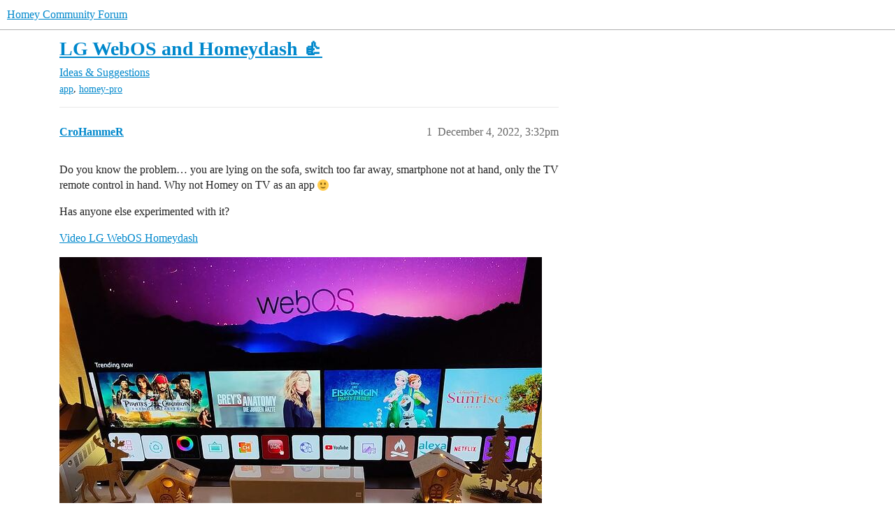

--- FILE ---
content_type: text/html; charset=utf-8
request_url: https://community.homey.app/t/lg-webos-and-homeydash/73060
body_size: 5685
content:
<!DOCTYPE html>
<html lang="en">
  <head>
    <meta charset="utf-8">
    <title>LG WebOS and Homeydash 👍 - Ideas &amp; Suggestions - Homey Community Forum</title>
    <meta name="description" content="Do you know the problem… you are lying on the sofa, switch too far away, smartphone not at hand, only the TV remote control in hand. Why not Homey on TV as an app :slight_smile: 
Has anyone else experimented with it? 
Vi&amp;hellip;">
    <meta name="generator" content="Discourse 2026.1.0-latest - https://github.com/discourse/discourse version f8f53ac5e8e4348ae308fcddc078766463d5e5f3">
<link rel="icon" type="image/png" href="https://us1.discourse-cdn.com/flex025/uploads/athom/optimized/2X/6/6d79fed4caffaa8d941cec0f6f39a1d570cb317d_2_32x32.png">
<link rel="apple-touch-icon" type="image/png" href="https://us1.discourse-cdn.com/flex025/uploads/athom/optimized/2X/6/6d79fed4caffaa8d941cec0f6f39a1d570cb317d_2_180x180.png">
<meta name="theme-color" media="(prefers-color-scheme: light)" content="#fff">
<meta name="theme-color" media="(prefers-color-scheme: dark)" content="#111111">

<meta name="color-scheme" content="light dark">

<meta name="viewport" content="width=device-width, initial-scale=1.0, minimum-scale=1.0, viewport-fit=cover">
<link rel="canonical" href="https://community.homey.app/t/lg-webos-and-homeydash/73060" />


<link rel="search" type="application/opensearchdescription+xml" href="https://community.homey.app/opensearch.xml" title="Homey Community Forum Search">

    
    <link href="https://sea1.discourse-cdn.com/flex025/stylesheets/color_definitions_light-default_-1_5_3ed396ecc6c5edb4693553dbbc7ef96dc9e703fb.css?__ws=community.homey.app" media="(prefers-color-scheme: light)" rel="stylesheet" class="light-scheme"/><link href="https://sea1.discourse-cdn.com/flex025/stylesheets/color_definitions_dark_4_5_55d3f7b9f7699871324bf6cd16377f82326cf90e.css?__ws=community.homey.app" media="(prefers-color-scheme: dark)" rel="stylesheet" class="dark-scheme" data-scheme-id="4"/>

<link href="https://sea1.discourse-cdn.com/flex025/stylesheets/common_933fb003bcfb132cbc57f4f1e512d3cb9006c5df.css?__ws=community.homey.app" media="all" rel="stylesheet" data-target="common"  />

  <link href="https://sea1.discourse-cdn.com/flex025/stylesheets/mobile_933fb003bcfb132cbc57f4f1e512d3cb9006c5df.css?__ws=community.homey.app" media="(max-width: 39.99999rem)" rel="stylesheet" data-target="mobile"  />
  <link href="https://sea1.discourse-cdn.com/flex025/stylesheets/desktop_933fb003bcfb132cbc57f4f1e512d3cb9006c5df.css?__ws=community.homey.app" media="(min-width: 40rem)" rel="stylesheet" data-target="desktop"  />



    <link href="https://sea1.discourse-cdn.com/flex025/stylesheets/automation_933fb003bcfb132cbc57f4f1e512d3cb9006c5df.css?__ws=community.homey.app" media="all" rel="stylesheet" data-target="automation"  />
    <link href="https://sea1.discourse-cdn.com/flex025/stylesheets/checklist_933fb003bcfb132cbc57f4f1e512d3cb9006c5df.css?__ws=community.homey.app" media="all" rel="stylesheet" data-target="checklist"  />
    <link href="https://sea1.discourse-cdn.com/flex025/stylesheets/discourse-adplugin_933fb003bcfb132cbc57f4f1e512d3cb9006c5df.css?__ws=community.homey.app" media="all" rel="stylesheet" data-target="discourse-adplugin"  />
    <link href="https://sea1.discourse-cdn.com/flex025/stylesheets/discourse-ai_933fb003bcfb132cbc57f4f1e512d3cb9006c5df.css?__ws=community.homey.app" media="all" rel="stylesheet" data-target="discourse-ai"  />
    <link href="https://sea1.discourse-cdn.com/flex025/stylesheets/discourse-cakeday_933fb003bcfb132cbc57f4f1e512d3cb9006c5df.css?__ws=community.homey.app" media="all" rel="stylesheet" data-target="discourse-cakeday"  />
    <link href="https://sea1.discourse-cdn.com/flex025/stylesheets/discourse-details_933fb003bcfb132cbc57f4f1e512d3cb9006c5df.css?__ws=community.homey.app" media="all" rel="stylesheet" data-target="discourse-details"  />
    <link href="https://sea1.discourse-cdn.com/flex025/stylesheets/discourse-github_933fb003bcfb132cbc57f4f1e512d3cb9006c5df.css?__ws=community.homey.app" media="all" rel="stylesheet" data-target="discourse-github"  />
    <link href="https://sea1.discourse-cdn.com/flex025/stylesheets/discourse-lazy-videos_933fb003bcfb132cbc57f4f1e512d3cb9006c5df.css?__ws=community.homey.app" media="all" rel="stylesheet" data-target="discourse-lazy-videos"  />
    <link href="https://sea1.discourse-cdn.com/flex025/stylesheets/discourse-local-dates_933fb003bcfb132cbc57f4f1e512d3cb9006c5df.css?__ws=community.homey.app" media="all" rel="stylesheet" data-target="discourse-local-dates"  />
    <link href="https://sea1.discourse-cdn.com/flex025/stylesheets/discourse-narrative-bot_933fb003bcfb132cbc57f4f1e512d3cb9006c5df.css?__ws=community.homey.app" media="all" rel="stylesheet" data-target="discourse-narrative-bot"  />
    <link href="https://sea1.discourse-cdn.com/flex025/stylesheets/discourse-policy_933fb003bcfb132cbc57f4f1e512d3cb9006c5df.css?__ws=community.homey.app" media="all" rel="stylesheet" data-target="discourse-policy"  />
    <link href="https://sea1.discourse-cdn.com/flex025/stylesheets/discourse-presence_933fb003bcfb132cbc57f4f1e512d3cb9006c5df.css?__ws=community.homey.app" media="all" rel="stylesheet" data-target="discourse-presence"  />
    <link href="https://sea1.discourse-cdn.com/flex025/stylesheets/discourse-solved_933fb003bcfb132cbc57f4f1e512d3cb9006c5df.css?__ws=community.homey.app" media="all" rel="stylesheet" data-target="discourse-solved"  />
    <link href="https://sea1.discourse-cdn.com/flex025/stylesheets/discourse-templates_933fb003bcfb132cbc57f4f1e512d3cb9006c5df.css?__ws=community.homey.app" media="all" rel="stylesheet" data-target="discourse-templates"  />
    <link href="https://sea1.discourse-cdn.com/flex025/stylesheets/discourse-topic-voting_933fb003bcfb132cbc57f4f1e512d3cb9006c5df.css?__ws=community.homey.app" media="all" rel="stylesheet" data-target="discourse-topic-voting"  />
    <link href="https://sea1.discourse-cdn.com/flex025/stylesheets/footnote_933fb003bcfb132cbc57f4f1e512d3cb9006c5df.css?__ws=community.homey.app" media="all" rel="stylesheet" data-target="footnote"  />
    <link href="https://sea1.discourse-cdn.com/flex025/stylesheets/hosted-site_933fb003bcfb132cbc57f4f1e512d3cb9006c5df.css?__ws=community.homey.app" media="all" rel="stylesheet" data-target="hosted-site"  />
    <link href="https://sea1.discourse-cdn.com/flex025/stylesheets/poll_933fb003bcfb132cbc57f4f1e512d3cb9006c5df.css?__ws=community.homey.app" media="all" rel="stylesheet" data-target="poll"  />
    <link href="https://sea1.discourse-cdn.com/flex025/stylesheets/spoiler-alert_933fb003bcfb132cbc57f4f1e512d3cb9006c5df.css?__ws=community.homey.app" media="all" rel="stylesheet" data-target="spoiler-alert"  />
    <link href="https://sea1.discourse-cdn.com/flex025/stylesheets/discourse-ai_mobile_933fb003bcfb132cbc57f4f1e512d3cb9006c5df.css?__ws=community.homey.app" media="(max-width: 39.99999rem)" rel="stylesheet" data-target="discourse-ai_mobile"  />
    <link href="https://sea1.discourse-cdn.com/flex025/stylesheets/discourse-solved_mobile_933fb003bcfb132cbc57f4f1e512d3cb9006c5df.css?__ws=community.homey.app" media="(max-width: 39.99999rem)" rel="stylesheet" data-target="discourse-solved_mobile"  />
    <link href="https://sea1.discourse-cdn.com/flex025/stylesheets/discourse-topic-voting_mobile_933fb003bcfb132cbc57f4f1e512d3cb9006c5df.css?__ws=community.homey.app" media="(max-width: 39.99999rem)" rel="stylesheet" data-target="discourse-topic-voting_mobile"  />
    <link href="https://sea1.discourse-cdn.com/flex025/stylesheets/discourse-ai_desktop_933fb003bcfb132cbc57f4f1e512d3cb9006c5df.css?__ws=community.homey.app" media="(min-width: 40rem)" rel="stylesheet" data-target="discourse-ai_desktop"  />
    <link href="https://sea1.discourse-cdn.com/flex025/stylesheets/discourse-topic-voting_desktop_933fb003bcfb132cbc57f4f1e512d3cb9006c5df.css?__ws=community.homey.app" media="(min-width: 40rem)" rel="stylesheet" data-target="discourse-topic-voting_desktop"  />
    <link href="https://sea1.discourse-cdn.com/flex025/stylesheets/poll_desktop_933fb003bcfb132cbc57f4f1e512d3cb9006c5df.css?__ws=community.homey.app" media="(min-width: 40rem)" rel="stylesheet" data-target="poll_desktop"  />

  <link href="https://sea1.discourse-cdn.com/flex025/stylesheets/common_theme_8_ffc9b0e0bfc0d3baf6fce975c46186e0da6d23aa.css?__ws=community.homey.app" media="all" rel="stylesheet" data-target="common_theme" data-theme-id="8" data-theme-name="hide users column"/>
<link href="https://sea1.discourse-cdn.com/flex025/stylesheets/common_theme_5_972eb8f1413cc5719124f52caa6933a60e5ac9ce.css?__ws=community.homey.app" media="all" rel="stylesheet" data-target="common_theme" data-theme-id="5" data-theme-name="homey"/>
    
    

    <!-- Start: Google Analytics -->
<script async="" src="https://www.googletagmanager.com/gtag/js?id=UA-54367249-13" nonce="oXggEdbvWkbmVW2WIih2oVpaR"></script>
<script defer="" src="https://sea1.discourse-cdn.com/flex025/theme-javascripts/e1765f7276f3199434ef8f372aaa0ddab6f34031.js?__ws=community.homey.app" data-theme-id="5" nonce="oXggEdbvWkbmVW2WIih2oVpaR"></script>
<!-- End: Google Analytics -->

<script defer="" src="https://sea1.discourse-cdn.com/flex025/theme-javascripts/129b964beddb46292fa7fc56b0a857b756446c53.js?__ws=community.homey.app" data-theme-id="5" nonce="oXggEdbvWkbmVW2WIih2oVpaR"></script>
<link rel="modulepreload" href="https://sea1.discourse-cdn.com/flex025/theme-javascripts/56e5a7430ecf41d7f6c1d8c30790256c397debde.js?__ws=community.homey.app" data-theme-id="3" nonce="oXggEdbvWkbmVW2WIih2oVpaR">

    
        <link rel="alternate nofollow" type="application/rss+xml" title="RSS feed of &#39;LG WebOS and Homeydash 👍&#39;" href="https://community.homey.app/t/lg-webos-and-homeydash/73060.rss" />
    <meta property="og:site_name" content="Homey Community Forum" />
<meta property="og:type" content="website" />
<meta name="twitter:card" content="summary" />
<meta name="twitter:image" content="https://us1.discourse-cdn.com/flex025/uploads/athom/optimized/3X/5/d/5dd96338e49f8ad26a75c33e111d4469a2f3a98f_2_1024x575.jpeg" />
<meta property="og:image" content="https://us1.discourse-cdn.com/flex025/uploads/athom/optimized/3X/5/d/5dd96338e49f8ad26a75c33e111d4469a2f3a98f_2_1024x575.jpeg" />
<meta property="og:url" content="https://community.homey.app/t/lg-webos-and-homeydash/73060" />
<meta name="twitter:url" content="https://community.homey.app/t/lg-webos-and-homeydash/73060" />
<meta property="og:title" content="LG WebOS and Homeydash 👍" />
<meta name="twitter:title" content="LG WebOS and Homeydash 👍" />
<meta property="og:description" content="Do you know the problem… you are lying on the sofa, switch too far away, smartphone not at hand, only the TV remote control in hand. Why not Homey on TV as an app 🙂  Has anyone else experimented with it?  Video LG WebOS Homeydash" />
<meta name="twitter:description" content="Do you know the problem… you are lying on the sofa, switch too far away, smartphone not at hand, only the TV remote control in hand. Why not Homey on TV as an app 🙂  Has anyone else experimented with it?  Video LG WebOS Homeydash" />
<meta property="og:article:section" content="Ideas &amp; Suggestions" />
<meta property="og:article:section:color" content="F7941D" />
<meta property="og:article:tag" content="app" />
<meta property="og:article:tag" content="homey-pro" />
<meta name="twitter:label1" value="Reading time" />
<meta name="twitter:data1" value="1 mins 🕑" />
<meta name="twitter:label2" value="Likes" />
<meta name="twitter:data2" value="3 ❤" />
<meta property="article:published_time" content="2022-12-04T15:32:52+00:00" />
<meta property="og:ignore_canonical" content="true" />


    <script type="application/ld+json">{"@context":"http://schema.org","@type":"QAPage","name":"LG WebOS and Homeydash 👍","mainEntity":{"@type":"Question","name":"LG WebOS and Homeydash 👍","text":"Do you know the problem… you are lying on the sofa, switch too far away, smartphone not at hand, only the TV remote control in hand. Why not Homey on TV as an app :slight_smile:\n\nHas anyone else experimented with it?\n\n<a href=\"https://photos.app.goo.gl/pxSwyEvtWF8LwP316\" rel=\"noopener nofollow ugc\">Video LG WebOS Homeydash<\/a>\n\n<a class=\"lightbox\" href=\"https://us1.discourse-cdn.com/flex025/uploads/athom/original/3X/5/d/5dd96338e49f8ad26a75c33e111d4469a2f3a98f.jpeg\" data-download-href=\"/uploads/short-url/doe9DM3t1C31EeTezAyABrleN4j.jpeg?dl=1\" title=\"WebOS-Homeydash\" rel=\"noopener nofollow ugc\">[WebOS-Homeydash]<\/a>","upvoteCount":3,"answerCount":0,"datePublished":"2022-12-04T15:32:52.795Z","author":{"@type":"Person","name":"CroHammeR","url":"https://community.homey.app/u/CroHammeR"}}}</script>
  </head>
  <body class="crawler ">
    
    <header>
  <a href="/">Homey Community Forum</a>
</header>

    <div id="main-outlet" class="wrap" role="main">
        <div id="topic-title">
    <h1>
      <a href="/t/lg-webos-and-homeydash/73060">LG WebOS and Homeydash 👍</a>
    </h1>

      <div class="topic-category" itemscope itemtype="http://schema.org/BreadcrumbList">
          <span itemprop="itemListElement" itemscope itemtype="http://schema.org/ListItem">
            <a href="/c/ideas-suggestions/9" class="badge-wrapper bullet" itemprop="item">
              <span class='badge-category-bg' style='background-color: #F7941D'></span>
              <span class='badge-category clear-badge'>
                <span class='category-name' itemprop='name'>Ideas &amp; Suggestions</span>
              </span>
            </a>
            <meta itemprop="position" content="1" />
          </span>
      </div>

      <div class="topic-category">
        <div class='discourse-tags list-tags'>
            <a href='https://community.homey.app/tag/app' class='discourse-tag' rel="tag">app</a>, 
            <a href='https://community.homey.app/tag/homey-pro' class='discourse-tag' rel="tag">homey-pro</a>
        </div>
      </div>
  </div>

  

    <div itemscope itemtype='http://schema.org/DiscussionForumPosting'>
      <meta itemprop='headline' content='LG WebOS and Homeydash 👍'>
      <link itemprop='url' href='https://community.homey.app/t/lg-webos-and-homeydash/73060'>
      <meta itemprop='datePublished' content='2022-12-04T15:32:52Z'>
        <meta itemprop='articleSection' content='Ideas &amp; Suggestions'>
      <meta itemprop='keywords' content='app, homey-pro'>
      <div itemprop='publisher' itemscope itemtype="http://schema.org/Organization">
        <meta itemprop='name' content='Homey Community Forum'>
      </div>


          <div id='post_1'  class='topic-body crawler-post'>
            <div class='crawler-post-meta'>
              <span class="creator" itemprop="author" itemscope itemtype="http://schema.org/Person">
                <a itemprop="url" rel='nofollow' href='https://community.homey.app/u/CroHammeR'><span itemprop='name'>CroHammeR</span></a>
                
              </span>

                <link itemprop="mainEntityOfPage" href="https://community.homey.app/t/lg-webos-and-homeydash/73060">

                <link itemprop="image" href="https://us1.discourse-cdn.com/flex025/uploads/athom/original/3X/5/d/5dd96338e49f8ad26a75c33e111d4469a2f3a98f.jpeg">

              <span class="crawler-post-infos">
                  <time  datetime='2022-12-04T15:32:52Z' class='post-time'>
                    December 4, 2022,  3:32pm
                  </time>
                  <meta itemprop='dateModified' content='2022-12-05T00:31:26Z'>
              <span itemprop='position'>1</span>
              </span>
            </div>
            <div class='post' itemprop='text'>
              <p>Do you know the problem… you are lying on the sofa, switch too far away, smartphone not at hand, only the TV remote control in hand. Why not Homey on TV as an app <img src="https://emoji.discourse-cdn.com/twitter/slight_smile.png?v=12" title=":slight_smile:" class="emoji" alt=":slight_smile:" loading="lazy" width="20" height="20"></p>
<p>Has anyone else experimented with it?</p>
<p><a href="https://photos.app.goo.gl/pxSwyEvtWF8LwP316" rel="noopener nofollow ugc">Video LG WebOS Homeydash</a></p>
<p><div class="lightbox-wrapper"><a class="lightbox" href="https://us1.discourse-cdn.com/flex025/uploads/athom/original/3X/5/d/5dd96338e49f8ad26a75c33e111d4469a2f3a98f.jpeg" data-download-href="/uploads/short-url/doe9DM3t1C31EeTezAyABrleN4j.jpeg?dl=1" title="WebOS-Homeydash" rel="noopener nofollow ugc"><img src="https://us1.discourse-cdn.com/flex025/uploads/athom/optimized/3X/5/d/5dd96338e49f8ad26a75c33e111d4469a2f3a98f_2_690x387.jpeg" alt="WebOS-Homeydash" data-base62-sha1="doe9DM3t1C31EeTezAyABrleN4j" width="690" height="387" srcset="https://us1.discourse-cdn.com/flex025/uploads/athom/optimized/3X/5/d/5dd96338e49f8ad26a75c33e111d4469a2f3a98f_2_690x387.jpeg, https://us1.discourse-cdn.com/flex025/uploads/athom/optimized/3X/5/d/5dd96338e49f8ad26a75c33e111d4469a2f3a98f_2_1035x580.jpeg 1.5x, https://us1.discourse-cdn.com/flex025/uploads/athom/optimized/3X/5/d/5dd96338e49f8ad26a75c33e111d4469a2f3a98f_2_1380x774.jpeg 2x" data-dominant-color="594B65"><div class="meta">
<svg class="fa d-icon d-icon-far-image svg-icon" aria-hidden="true"><use href="#far-image"></use></svg><span class="filename">WebOS-Homeydash</span><span class="informations">1796×1009 206 KB</span><svg class="fa d-icon d-icon-discourse-expand svg-icon" aria-hidden="true"><use href="#discourse-expand"></use></svg>
</div></a></div></p>
            </div>

            <div itemprop="interactionStatistic" itemscope itemtype="http://schema.org/InteractionCounter">
              <meta itemprop="interactionType" content="http://schema.org/LikeAction"/>
              <meta itemprop="userInteractionCount" content="3" />
              <span class='post-likes'>3 Likes</span>
            </div>


            
          </div>
          <div id='post_2' itemprop='comment' itemscope itemtype='http://schema.org/Comment' class='topic-body crawler-post'>
            <div class='crawler-post-meta'>
              <span class="creator" itemprop="author" itemscope itemtype="http://schema.org/Person">
                <a itemprop="url" rel='nofollow' href='https://community.homey.app/u/Peter_Kawa'><span itemprop='name'>Peter_Kawa</span></a>
                
              </span>


                <link itemprop="image" href="https://us1.discourse-cdn.com/flex025/uploads/athom/original/3X/1/f/1f6cb3d32102da15c0d6506acaee395dad610aca.png">

              <span class="crawler-post-infos">
                  <time itemprop='datePublished' datetime='2022-12-05T02:50:48Z' class='post-time'>
                    December 5, 2022,  2:50am
                  </time>
                  <meta itemprop='dateModified' content='2022-12-05T02:50:48Z'>
              <span itemprop='position'>2</span>
              </span>
            </div>
            <div class='post' itemprop='text'>
              <p>You can call <a href="http://homeydash.com">homeydash.com</a> for instance on the browser.<br>
Then you’ll be able to control Homey with your remote’s cursor.<br>
My tv is probably "too old’ already, while the dash doesn’t load completely any longer.<br>
<img src="https://us1.discourse-cdn.com/flex025/uploads/athom/original/3X/1/f/1f6cb3d32102da15c0d6506acaee395dad610aca.png" alt="Screenshot 2022-12-05 at 03-50-22 1.HomeyPro Peter" data-base62-sha1="4tZH7sjyzTnVpW0n0TimSsbsByG" width="333" height="119"></p>
            </div>

            <div itemprop="interactionStatistic" itemscope itemtype="http://schema.org/InteractionCounter">
              <meta itemprop="interactionType" content="http://schema.org/LikeAction"/>
              <meta itemprop="userInteractionCount" content="0" />
              <span class='post-likes'></span>
            </div>


            
          </div>
          <div id='post_3' itemprop='comment' itemscope itemtype='http://schema.org/Comment' class='topic-body crawler-post'>
            <div class='crawler-post-meta'>
              <span class="creator" itemprop="author" itemscope itemtype="http://schema.org/Person">
                <a itemprop="url" rel='nofollow' href='https://community.homey.app/u/CroHammeR'><span itemprop='name'>CroHammeR</span></a>
                
              </span>



              <span class="crawler-post-infos">
                  <time itemprop='datePublished' datetime='2022-12-05T10:13:14Z' class='post-time'>
                    December 5, 2022, 10:13am
                  </time>
                  <meta itemprop='dateModified' content='2022-12-05T10:13:14Z'>
              <span itemprop='position'>3</span>
              </span>
            </div>
            <div class='post' itemprop='text'>
              <p>Currently I have created a “hosted web app” with the “LG webOS TV SDK” (website redirect to local Homeydash on NAS). To do this, you have to activate the developer mode with the LG app. The problem is that it resets after 50 hours and deletes all apps unless you extend the time. Unfortunately <a href="http://rootmy.tv" rel="noopener nofollow ugc">rootmy.tv</a> doesn’t work on my TV, so I have to use Developer Mode.</p>
<p>To start the app there are two “clicks” on the remote control, it would be nicer I could put it on a button. This would also be possible if I could start the app via “LG WebOS App for Homey”, but no apps are found or displayed for me. But even with the two steps it is ok.</p>
<p>To work around the problem with the 50 hours developer mode, there is a script (webosbrew/dev-goodies), which could be started from Homey Pro. For Home Assistant there is such a script (Automatically extend LG WebOS Developer Mode with Home Assistant).</p>
<p>But even better would be to submit an official app (LG CONTENT STORE) where you can specify a URL to be launched (hosted web app). Is anyone familiar with submitting apps for LG CONTENT STORE? Do you have to pay something, will it be accepted when you submit it?</p>
            </div>

            <div itemprop="interactionStatistic" itemscope itemtype="http://schema.org/InteractionCounter">
              <meta itemprop="interactionType" content="http://schema.org/LikeAction"/>
              <meta itemprop="userInteractionCount" content="0" />
              <span class='post-likes'></span>
            </div>


            
          </div>
    </div>


    <div id="related-topics" class="more-topics__list " role="complementary" aria-labelledby="related-topics-title">
  <h3 id="related-topics-title" class="more-topics__list-title">
    Related topics
  </h3>
  <div class="topic-list-container" itemscope itemtype='http://schema.org/ItemList'>
    <meta itemprop='itemListOrder' content='http://schema.org/ItemListOrderDescending'>
    <table class='topic-list'>
      <thead>
        <tr>
          <th>Topic</th>
          <th></th>
          <th class="replies">Replies</th>
          <th class="views">Views</th>
          <th>Activity</th>
        </tr>
      </thead>
      <tbody>
          <tr class="topic-list-item" id="topic-list-item-27520">
            <td class="main-link" itemprop='itemListElement' itemscope itemtype='http://schema.org/ListItem'>
              <meta itemprop='position' content='1'>
              <span class="link-top-line">
                <a itemprop='url' href='https://community.homey.app/t/lg-signature-oled-tv-w9-homey/27520' class='title raw-link raw-topic-link'>LG SIGNATURE OLED TV W9 / Homey</a>
              </span>
              <div class="link-bottom-line">
                  <a href='/c/devices/6' class='badge-wrapper bullet'>
                    <span class='badge-category-bg' style='background-color: #25AAE2'></span>
                    <span class='badge-category clear-badge'>
                      <span class='category-name'>Devices</span>
                    </span>
                  </a>
                  <div class="discourse-tags">
                  </div>
              </div>
            </td>
            <td class="replies">
              <span class='posts' title='posts'>11</span>
            </td>
            <td class="views">
              <span class='views' title='views'>921</span>
            </td>
            <td>
              January 18, 2026
            </td>
          </tr>
          <tr class="topic-list-item" id="topic-list-item-1427">
            <td class="main-link" itemprop='itemListElement' itemscope itemtype='http://schema.org/ListItem'>
              <meta itemprop='position' content='2'>
              <span class="link-top-line">
                <a itemprop='url' href='https://community.homey.app/t/remote-control-lg65uh770v-with-homey/1427' class='title raw-link raw-topic-link'>Remote control LG65UH770V with Homey</a>
              </span>
              <div class="link-bottom-line">
                  <a href='/c/devices/6' class='badge-wrapper bullet'>
                    <span class='badge-category-bg' style='background-color: #25AAE2'></span>
                    <span class='badge-category clear-badge'>
                      <span class='category-name'>Devices</span>
                    </span>
                  </a>
                  <div class="discourse-tags">
                  </div>
              </div>
            </td>
            <td class="replies">
              <span class='posts' title='posts'>2</span>
            </td>
            <td class="views">
              <span class='views' title='views'>791</span>
            </td>
            <td>
              October 19, 2018
            </td>
          </tr>
          <tr class="topic-list-item" id="topic-list-item-91586">
            <td class="main-link" itemprop='itemListElement' itemscope itemtype='http://schema.org/ListItem'>
              <meta itemprop='position' content='3'>
              <span class="link-top-line">
                <a itemprop='url' href='https://community.homey.app/t/lg-tvs/91586' class='title raw-link raw-topic-link'>LG TVs</a>
              </span>
              <div class="link-bottom-line">
                  <a href='/c/questions-help/8' class='badge-wrapper bullet'>
                    <span class='badge-category-bg' style='background-color: #652D90'></span>
                    <span class='badge-category clear-badge'>
                      <span class='category-name'>Questions &amp; Help</span>
                    </span>
                  </a>
                  <div class="discourse-tags">
                  </div>
              </div>
            </td>
            <td class="replies">
              <span class='posts' title='posts'>2</span>
            </td>
            <td class="views">
              <span class='views' title='views'>327</span>
            </td>
            <td>
              October 12, 2023
            </td>
          </tr>
          <tr class="topic-list-item" id="topic-list-item-81029">
            <td class="main-link" itemprop='itemListElement' itemscope itemtype='http://schema.org/ListItem'>
              <meta itemprop='position' content='4'>
              <span class="link-top-line">
                <a itemprop='url' href='https://community.homey.app/t/lg-webos-app-for-homey-pro-2023/81029' class='title raw-link raw-topic-link'>LG WebOS app for Homey Pro 2023</a>
              </span>
              <div class="link-bottom-line">
                  <a href='/c/questions-help/8' class='badge-wrapper bullet'>
                    <span class='badge-category-bg' style='background-color: #652D90'></span>
                    <span class='badge-category clear-badge'>
                      <span class='category-name'>Questions &amp; Help</span>
                    </span>
                  </a>
                  <div class="discourse-tags">
                      <a href='https://community.homey.app/tag/homey-pro' class='discourse-tag'>homey-pro</a>
                      
                  </div>
              </div>
            </td>
            <td class="replies">
              <span class='posts' title='posts'>50</span>
            </td>
            <td class="views">
              <span class='views' title='views'>2355</span>
            </td>
            <td>
              January 3, 2025
            </td>
          </tr>
          <tr class="topic-list-item" id="topic-list-item-74735">
            <td class="main-link" itemprop='itemListElement' itemscope itemtype='http://schema.org/ListItem'>
              <meta itemprop='position' content='5'>
              <span class="link-top-line">
                <a itemprop='url' href='https://community.homey.app/t/homey-pro-not-detecting-lg-tv-active-inactive-correctly/74735' class='title raw-link raw-topic-link'>Homey Pro not detecting LG TV Active/Inactive correctly</a>
              </span>
              <div class="link-bottom-line">
                  <a href='/c/devices/6' class='badge-wrapper bullet'>
                    <span class='badge-category-bg' style='background-color: #25AAE2'></span>
                    <span class='badge-category clear-badge'>
                      <span class='category-name'>Devices</span>
                    </span>
                  </a>
                  <div class="discourse-tags">
                      <a href='https://community.homey.app/tag/homey-pro' class='discourse-tag'>homey-pro</a>
                      
                  </div>
              </div>
            </td>
            <td class="replies">
              <span class='posts' title='posts'>12</span>
            </td>
            <td class="views">
              <span class='views' title='views'>995</span>
            </td>
            <td>
              November 15, 2023
            </td>
          </tr>
      </tbody>
    </table>
  </div>
</div>





    </div>
    <footer class="container wrap">
  <nav class='crawler-nav'>
    <ul>
      <li itemscope itemtype='http://schema.org/SiteNavigationElement'>
        <span itemprop='name'>
          <a href='/' itemprop="url">Home </a>
        </span>
      </li>
      <li itemscope itemtype='http://schema.org/SiteNavigationElement'>
        <span itemprop='name'>
          <a href='/categories' itemprop="url">Categories </a>
        </span>
      </li>
      <li itemscope itemtype='http://schema.org/SiteNavigationElement'>
        <span itemprop='name'>
          <a href='/guidelines' itemprop="url">Guidelines </a>
        </span>
      </li>
        <li itemscope itemtype='http://schema.org/SiteNavigationElement'>
          <span itemprop='name'>
            <a href='https://legal.athom.com/?document=terms-and-conditions' itemprop="url">Terms of Service </a>
          </span>
        </li>
        <li itemscope itemtype='http://schema.org/SiteNavigationElement'>
          <span itemprop='name'>
            <a href='https://legal.athom.com/?document=privacy-policy' itemprop="url">Privacy Policy </a>
          </span>
        </li>
    </ul>
  </nav>
  <p class='powered-by-link'>Powered by <a href="https://www.discourse.org">Discourse</a>, best viewed with JavaScript enabled</p>
</footer>

    
    <!-- Start: Simple Analytics -->
<script async="" defer="" src="https://sa.athom.com/latest.js" nonce="oXggEdbvWkbmVW2WIih2oVpaR"></script> 
<noscript><img src="https://sa.athom.com/noscript.gif" alt="" referrerpolicy="no-referrer-when-downgrade"></noscript>
<!-- End: Simple Analytics -->

<!-- Start: Statuspage -->
<script defer="" src="https://sea1.discourse-cdn.com/flex025/theme-javascripts/2de46b6ba5dbbbccfb50a39d9ec6ca65fad35b6d.js?__ws=community.homey.app" data-theme-id="5" nonce="oXggEdbvWkbmVW2WIih2oVpaR"></script>
<!-- End: Statuspage -->
  </body>
  
</html>
